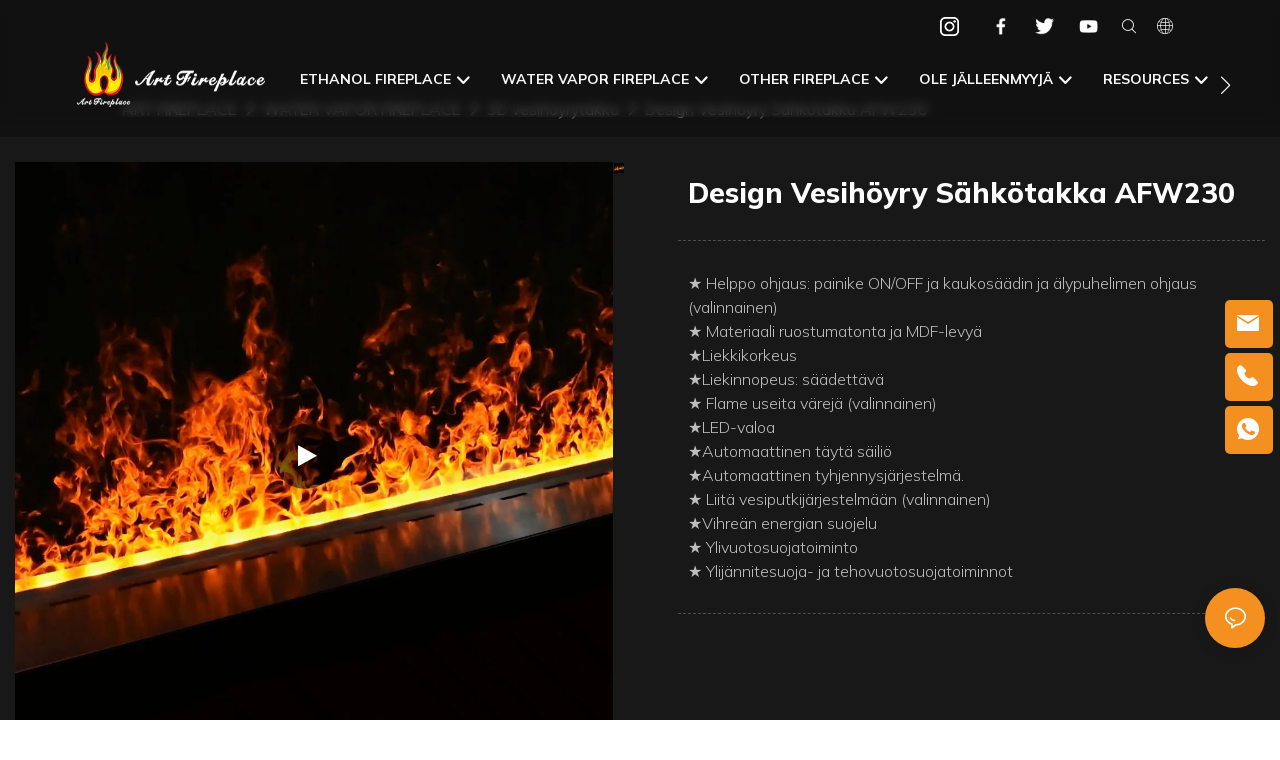

--- FILE ---
content_type: text/javascript;charset=utf-8
request_url: https://www.art-fireplace.com/lang/fi.js
body_size: 5710
content:
window.renderInfo.translateList = {"A new item has been added to your Shopping Cart":"Uusi tuote on lisätty ostoskoriin","account":"tili","Account Name":"Tilin nimi","Account Number":"Tilinumero","Account is not exists":"Tiliä ei ole olemassa","account security":"tilin turvallisuus","Active Commission":"Aktiivinen palkkio","Add a review on the product":"Lisää arvostelu tuotteesta","Add to":"Lisätä","Add to Cart":"Lisää ostoskoriin","address book":"osoitekirja","Affiliate Guidance":"Tytäryhtiöohjeet","affiliate links":"tytäryhtiön linkit","all":"kaikki","All Orders":"Kaikki tilaukset","Already commented":"Jo kommentoi","Are you sure to cancel this withdrawal?":"Oletko varma, että peruuta tämä nosto?","Are you sure to delete the selected items?":"Haluatko varmasti poistaa valitut kohteet?","Are you sure you want to delete it?":"Haluatko varmasti poistaa sen?","Article":"Artikla","Awaiting Payment":"Odotetaan maksua","Awaiting Shipment":"odottaa kuljetusta","Back":"Takaisin","Bank Transfer":"Pankkisiirto","bank address":"pankkiosoite","basic information":"perustiedot","Buy":"Ostaa","Buy Now":"osta nyt","bank name":"pankin nimi","city":"kaupunki","Copy successful":"Kopioida onnistunut","Copy failed":"Kopio epäonnistui","Can Extract":"Voi purkaa","Currency Type":"Valuuttatyyppi","Cancel":"peruuttaa","Cancel the success":"Peruuta menestys","Cancelled":"Peruutettu","Choose a country":"Valitse maa","Choose a different language":"Valitse toinen kieli","Choose Coupon":"Valitse kuponki","Choose items":"Valitse kohteet","Clear":"Asia selvä","Clear Search":"Selkeä haku","Comment Successful!":"Kommentoi onnistunut!","Comment Failed!":"Kommentti epäonnistui!","Commission Details":"Komission yksityiskohdat","Commission":"komissio","Commission Status":"Komission asema","commodity payment":"hyödykkeiden maksu","completed":"completed","Completed":"valmistunut","Condition not met":"Ehto ei täytynyt","Confirm":"Vahvistaa","Confirm password is inconsistent with new password":"Vahvista salasana on ristiriidassa uuden salasanan kanssa","Congratulations":"Onnittelut","Congratulations! You are got a coupon.":"Onnittelut! Sinulla on kuponki.","Congratulations! You are got all coupons.":"Onnittelut! Sinulla on kaikki kuponkeja.","Continue":"jatkaa","Continue Shopping":"Jatka ostoksia","Copy the code and use it directly in the shopping cart.":"Kopioi koodi ja käytä sitä suoraan ostoskorissa.","Country":"maa","Coupon code":"Kuponkikoodi","Coupon List":"Kuponkista","Current language":"Nykyinen kieli","Collect":"Collect","content":"sisältö","Date":"Päivämäärä","Default":"oletusarvo","Document":"Asiakirja","days after receiving":"Päiviä vastaanottamisen jälkeen","Design customization":"Suunnittelun räätälöinti","Do not use any discount":"Älä käytä alennusta","Earliest":"Aikaisin","Export successful":"Vienti onnistunut","Export failed":"Vienti epäonnistui","Expand More":"Expand More","email":"sähköposti","email format does not match":"Sähköpostimuoto ei vastaa","Estimated Delivery Time":"arvioitu toimitusaika","Effective Order Count":"Tehokas tilausmäärä","Effective Sale Amount":"Voimassa oleva myynti","Expense":"Kulut","expired":"vanhentunut","export a report?":"Vie raportti?","Failed to upload files.":"Failed to upload files.","FAQ":"FAQ","Find Parts":"Etsi osat","for order over":"järjestää","Free":"Vapaa","Free Quote & Information Request":"Ilmainen tarjous & Tietopyyntö","Free Shipping":"Ilmainen toimitus","Get":"Saada","Get coupons":"Hanki kuponkeja","Get discount":"Hanki alennus","Get it":"Saada","Get it after logging in and use it in the shopping cart.":"Hanki se kirjautumisen jälkeen ja käytä sitä ostoskorissa.","Go to Page":"Mene sivulle","Get in touch with us":"Ota yhteyttä meihin","Highest Price":"Korkein hinta","Highest Play":"Korkein peli","home":"Koti","Hot Sale":"Kuuma myynti","Income":"Tulo","Incorrect form format":"Virheellinen lomake","Inquiry":"kysely","join guide":"liittymisopas","Just leave your email or phone number in the contact form so we can send you a free quote for our wide range of designs!":"Jätä sähköpostiosoitteesi tai puhelinnumerosi yhteystietolomakkeeseen, jotta voimme lähettää sinulle ilmaisen tarjouksen monenlaisista malleistamme!","Last 30 days":"Viimeiset 30 päivää","Last 7 days":"Viimeiset 7 päivää","Links report":"Linkkiraportti","Loading":"Ladataan","Login in to synchronize your shopping bag":"Kirjaudu sisään synkronoidaksesi ostoskassi","Lowest Price":"Alin hinta","likes":"likes","Match Product":"Ottelu tuote","Merchant Free Shipping":"Kauppias Ilmainen toimitus","More":"More","message":"viesti","Most Popular":"Suosituin","my account":"tilini","my coupons":"minun kuponkejani","my inquiry":"Minun kysely","my orders":"Tilaukseni","my reviews":"Arvostelut","my wishlist":"toivelistani","name":"nimi","New Arrival":"Tulokas","Newest":"Uusin","No Quotation":"Ei tarjousta","No time limit":"Ei määräaikaa","Not deleted":"Ei poistettu","not valid yet":"ei ole vielä voimassa","Off":"Vinossa","Offers and Discounts":"Tarjoukset ja alennukset","ok":"ok","Only DOC,DOCX,PDF,PNG,JPEG and JPG files can be uploaded":"Vain doc, docx, pdf, png, jpeg- ja jpg -tiedostot voidaan ladata","optional":"valinnainen","order notes":"Tilaa muistiinpanoja","Order over":"Järjestää","order id":"tilausnumero","order status":"tilauksen tila","order amount":"tilausmäärä","Orders Report":"Tilausraportti","Other":"Muut","Password contains at least numbers and letters length should be 6-20":"Salasana sisältää vähintään numerot ja kirjainten pituuden pitäisi olla 6-20","Password is invalid":"Salasana on virheellinen","Password length should be 6-20":"Salasanan pituuden pitäisi olla 6-20","Paypal":"Paypal","paypal payment":"PayPal-maksu","Pending":"Odotettavissa oleva","Pending Commission":"Odotettavissa oleva palkkio","personal info":"henkilökohtaiset tiedot","Pieces":"Palas","Please click ’click to continue’ to retry.":"Klikkaa \"Klikkaa jatkaaksesi\" yritä uudelleen.","Please contact customer service for cash withdrawal":"Ota yhteyttä asiakaspalveluun saadaksesi käteisvarojen nostamisen","Please enter a valid email address":"Ole hyvä ja syötä toimiva sähköpostiosoite","Please enter the verification code":"Olkaa hyvä ja syöttäkää varmistuskoodi","phone can only be numbers or line":"Puhelin voi olla numero tai linja","Please login in first":"Kirjaudu sisään ensin","Please select attribute":"Valitse attribuutti","Please select country/region":"Valitse maa / alue","Please select superior":"Valitse parempi","Please select the number of ratings.":"Valitse luokitusten määrä.","Please select your country":"Valitse maa","Please upload the invoice file":"Lataa laskutiedosto","Processing":"Käsittely","Product":"Tuote","Product Name":"tuotteen nimi","Please fill in the delivery address before selecting the payment method":"Täytä toimitusosoite ennen maksutavan valitsemista","promotion center":"ylennyskeskus","Promotion Link Click Amount":"Mainoslinkki Napsauta","Promoted link clicks":"Ylennetty linkin napsautukset","Promotion Order Count":"Ylennysmääräysmäärä","Promotion Reports":"Ylennysraportit","products":"Tuotteet","quantity":"määrä","read more":"Lue lisää","Received commission":"Vastaanotettu palkkio","Refund":"Maksun palautus","Refuse":"Kieltäytyä","Region":"Alue","Register Success":"Rekisteröidy menestys","Remittance":"Rahalähetys","Reviews":"Arvostelut","reports":"raportit","Remove":"Poista","Sale ends in":"Myynti päättyy","Save in wishlist":"Tallenna Wishlist","Search":"Hae","swift code":"Swift-koodi","Select Country/Region":"Valitse maa/alue","Select how to share":"Valitse kuinka jakaa","Select premium items to increase your chances of making money":"Valitse premium -tuotteet lisätäksesi mahdollisuuksiasi ansaita rahaa","Share items to your channels.when other purchase a from your link, you can get commission.":"Share items to your channels.when other purchase a from your link, you can get commission.","Share Product":"Jakaa tuote","shipment successful":"Lähetys onnistui","Shipping":"laivaus","Shipping Address":"Toimitusosoite","Size guide":"Kokoopas","Small Text":"Pieni teksti","Small Title":"Pieni nimi","Sort By":"Lajitella jonkun mukaan","Sales Amount":"Myyntimäärä","State/Province/Territory":"Valtio / maakunta / alue","Successfully delete":"Poista onnistuneesti","Successfully save":"Pelastaa onnistuneesti","Thank you for trying":"Kiitos yrittämisestä","The account has been deactivated, please contact customer service to activate":"Tili on deaktivoitu, ota yhteyttä asiakaspalveluun aktivoidaksesi","Thank you for your application to join our affiliate program, we will review and verify your information as soon as possible and notify you.":"Kiitos hakemuksestasi liittyäksesi tytäryhtiöohjelmaan, tarkistamme ja tarkistamme tietosi mahdollisimman pian ja ilmoitamme sinulle.","the content can not be blank":"Sisältö ei voi olla tyhjä","The coupon code has been copied and used in the shopping cart.":"Kuponkikoodi on kopioitu ja käytetty ostoskorissa.","The file name cannot exceed 100 characters":"Tiedostonimi ei voi ylittää 100 merkkiä","The file size cannot exceed 2MB":"Tiedoston koko ei voi ylittää 2 Mt","The number of withdrawals on the day has been capped":"Päivän nostojen lukumäärä on rajoitettu","The subscription is successful, thank you for your participation":"Tilaus on onnistunut, kiitos osallistumisestasi","The user center is out of service. Please contact customer service":"Käyttäjäkeskus on poissa käytöstä. Ota yhteyttä asiakaspalveluun","There is no amount to withdraw":"Ei ole määrää nostettavaa","There is no data to export":"Vientiä ei ole tietoa","The page is about to jump!":"The page is about to jump!","Link jump":"Link jump","The input length cannot be less than":"The input length cannot be less than","This is Text":"Tämä on teksti","This is title":"Tämä on otsikko","This transaction has failed.":"Tämä tapahtuma on epäonnistunut.","User information has been modified":"User information has been modified","Time to shop":"Aika ostaa","Tips":"Vinkit","To be commented":"Kommentoida","Total":"Kaikki yhteensä","Tutorial":"Opetusohjelma","This Supplier/Shipping Company does not deliver to your selected Country/Region.":"Tämä toimittaja/varustamo ei toimita valitulle maallesi/alueellesi.","Update password success":"Päivitä salasanan menestys","Upload Image":"Lataa kuva","Upload up to 6 pictures":"Lataa jopa 6 kuvaa","uploading":"lataaminen","used":"käytetty","user center":"käyttäjäkeskus","Contact us":"Ota meihin yhteyttä","Network error!":"Network error!","Something is error!":"Something is error!","subscription":"subscription","Password has been updated, please login in again":"Password has been updated, please login in again","Original Password error":"Original Password error","Cancel the login":"Cancel the login","The order has been cancelled":"Tilaus on peruutettu","Are you sure to cancel the order?":"Are you sure to cancel the order?","Are you sure to delete the order?":"Are you sure to delete the order?","The order status cannot be modified temporarily, please wait":"The order status cannot be modified temporarily, please wait","Add to Cart successful":"Add to Cart successful","Add to cart failed":"Add to cart failed","Cancel success":"Cancel success","Cancel error":"Cancel error","delete success":"delete success","No logistics order number":"No logistics order number","Whether to confirm receipt?":"Whether to confirm receipt?","User name is greater than 1 and less than 30 characters":"User name is greater than 1 and less than 30 characters","First name is greater than 1 and less than 30 characters":"First name is greater than 1 and less than 30 characters","Last name is greater than 1 and less than 10 characters":"Last name is greater than 1 and less than 10 characters","Username":"Username","Nickname":"Nickname","First Name":"First Name","Last Name":"Last Name","Lowest Play":"Alin peli","Phone Number":"Phone Number","Company":"Yhtiö","Position":"Position","Gender":"Gender","Upload Invoice":"Lataa lasku","Valid for":"Pätevä jhk","valid now":"Voimassa nyt","Validity period":"Voimassaoloaika","Video":"Video","View Cart & Checkout":"Katso ostoskoria","views":"näkymät","Welcome to the website":"Tervetuloa verkkosivustoon","Western Union":"Western Union","When your buyers received and confirmed orders, you can get commission right now!":"Kun ostajat saivat ja vahvistivat tilaukset, voit saada palkkion juuri nyt!","Withdrawal":"Peruuttaminen","Withdrawal success":"Nostomenestys","Withdrawal Method":"Peruuttamismenetelmä","Write a Review":"Kirjoita arvostelu","Withdrawal Amount":"Nostomäärä","Yes":"Joo","Yesterday":"Eilen","You are clicking too fast":"Napsautat liian nopeasti","You are got a coupon.":"Sinulla on kuponki.","You can select a maximum of 90 days":"Voit valita korkeintaan 90 päivää","You can withdraw the commission to your Paypal account.":"Voit nostaa komission PayPal -tilillesi.","You have applied to join the Affiliate Program.":"Olet hakenut liittymään tytäryhtiöohjelmaan.","You will be notified of the review result via email.":"Sinulle ilmoitetaan arvostelutuloksesta sähköpostitse.","You haven’t chosen an address yet":"Et ole vielä valinnut osoitetta","You haven’t selected a product yet":"Et ole vielä valinnut tuotetta","Your rating":"Arviosi","Your review":"Arvostelusi","Your shipping address error":"Toimitusosoitevirheesi","Put Away":"Panna pois","Load More":"Ladata enemmän","These are summaries of comments from the official website and related social media.":"Nämä ovat yhteenvetoja virallisen verkkosivuston ja siihen liittyvän sosiaalisen median kommentteista.","mall buyer":"ostoskeskuksen ostaja","Merchant":"Kauppias","replies":"vastaukset","Hide":"Piilottaa","Go and comment now":"Mene kommentoimaan nyt","Tags Sitemap":"Tunnisteet sivustokartta","Send Inquiry":"Lähettää kysely","I want to comment":"Haluan kommentoida","your name":"sinun nimesi","Maximum number of characters that can be entered":"Enimmäismäärä merkkejä, jotka voidaan syöttää","please write down your name":"Kirjoita nimesi muistiin","please write a comment":"Kirjoita kommentti","This comment needs to be reviewed and approved before it can be displayed":"Tämä kommentti on tarkistettava ja hyväksyttävä ennen kuin se voidaan näyttää","comments":"kommentit"};

--- FILE ---
content_type: application/javascript
request_url: https://www.art-fireplace.com/v1.5.1/assets/js/unit/video-popup.js
body_size: 4756
content:
class ScriptVideoPopup extends Script {
  constructor(params) {
    super(params)
    this.$dom = document.querySelector(`#${this.attrId}`)
    this.utils = Utilts.ins()
    this.config = JSON.parse(this.utilts.htmlDecode(params.config))
    this.isIframe = /^\s*<iframe[^>]*>[\s\S]*?<\/iframe>\s*$/.test(this.$dom.querySelector('[video-src]')?.getAttribute('video-src')||'')
    this.useXgVideo = parseInt(params.useXgVideo)

    // 视频播放方式
    let methodMap = {
      default: this.config.method,
      md: this.config.method_md,
      xl: this.config.method_xl
    }
    this.method = methodMap[this.utilts.getScreen()]
    if (params.gifData) {
      const gifData = JSON.parse(this.utilts.htmlDecode(params.gifData))
      this.video_gif = gifData.video_gif
      this.is_allow_gif = gifData.is_allow_gif
    }
  }
  /** 初始化，支持异步 */
  async init() {
    this.initBackgroundVideo()
    this.initNodeEvent()
    // iframe没封面，直接显示
    if (!this.config.default_src && this.method === '2' && this.config.autoplay.toString() !== '1' && this.isIframe) {
      this.videoPlayMothod2()
    }
    // if (this.config.autoplay.toString() !== '1' && this.config.default_src) {
    if (this.config.default_src) {
      if (this.is_allow_gif && this.video_gif) this.initHoverImg()
      this.initPrevClick()
    }
  }
  initBackgroundVideo() {
    if (this.$dom.classList.contains('breadcrumb-background-video__wrapper')) {
      const ancestor = this.$dom.closest('[package-item="module"]')
      if (!ancestor) return
      ancestor.style.position = 'relative'
      const $backgroundVideo = this.$dom
      const isDesignMode = Utilts.ins().checkDesign();
      const videoSrc = $backgroundVideo.querySelector('[video-src]');
      const hasVideo = videoSrc && videoSrc.getAttribute('video-src');
      $backgroundVideo.style.pointerEvents = 'none';
      ancestor.prepend($backgroundVideo)
      if (hasVideo) {
        setTimeout(() => {
          const style = window.getComputedStyle(ancestor)
          const hasImage = /url\(/i.test(style.backgroundImage)
          const isGradient = /gradient/i.test(style.backgroundImage)
          // console.log('hasImage', hasImage)
          // console.log('isGradient', isGradient)
          if (isGradient && hasImage) {
            // 去掉图片
            try {
              const list = style.backgroundImage.split(',')
              if (list.length > 1) {
                const str = style.backgroundImage
                ancestor.style.backgroundImage = str.replace(list[0] + ',', '')
              }
            } catch (e) {}
          } else if (!isGradient) {
            ancestor.style.backgroundImage = 'none'
          }
        }, isDesignMode ? 1000: 0)
      } else {
        if (!isDesignMode) {
          $backgroundVideo.remove()
        }
      }
    }

  }
  /** 绑定播放事件 */
  initNodeEvent() {
    let config = JSON.parse(JSON.stringify(this.config))
    let $el = this.$dom.querySelector('[video-src]')
    let url = $el?.getAttribute('video-src') || ''
    const isIframe = this.isIframe
    const isMp4 = /\.(mp4|m3u8)(\?|$)/i.test(url || '')
		const showMask = config.show_mask * 1
		const opacity = showMask?`filter:brightness(${config.opacity});`:''
    const showControls = config.controls && config.controls.toString() === '1' || false
    if (url) {
      // 重播
      const replayWrap =
        `<div class="base-video__wrap--replay">
          <div class="replay-icon">
            <svg height="100%" version="1.1" viewBox="0 0 36 36" width="100%">
              <path class="ytp-svg-fill" d="M 18,11 V 7 l -5,5 5,5 v -4 c 3.3,0 6,2.7 6,6 0,3.3 -2.7,6 -6,6 -3.3,0 -6,-2.7 -6,-6 h -2 c 0,4.4 3.6,8 8,8 4.4,0 8,-3.6 8,-8 0,-4.4 -3.6,-8 -8,-8 z" id="ytp-id-125"></path>
            </svg>
          </div>
        </div>`
      let videoList = [
        `<div class="base-video__wrap">
        ${showControls && this.method=== '2' ? '<div class="base-video__wrap--close">×</div>': ''}
        ${showControls && this.method=== '2' ? replayWrap : replayWrap}
        <video
          style="display:block;height:auto;margin:0 auto;max-width:100%;${opacity}"
          autoplay
          controlsList="nodownload"
          webkit-playsinline="true"
          playsinline="true"
          preload="metadata"
          src="${url}"
          ${config.loop && config.loop.toString() === '1' ? ' loop' : ''}
          ${config.muted && config.muted.toString() === '1' ? ' muted' : ''}
          ${showControls ? ' controls' : ''}
        />
        </div>`,
        '<div class="base-video__wrap">' +
        '<iframe frameborder="0" allow="autoplay" allowfullscreen="true" webkitallowfullscreen="true" mozallowfullscreen="true" src="' + url + '"></iframe>'
        + '</div>'
      ]

      if (this.method === '2') {
        let videoHtml;
        let iframeUrl = []
        if (isIframe) {
          iframeUrl = globalThis.Server.iframeAutoplay(url).split('<iframe')
          videoHtml = `<iframe style="filter:brightness(${showMask?config.opacity:'1'})"`+iframeUrl[1]
        } else if (isMp4) {
          if (this.useXgVideo) {
            const videothumbDom = $el.querySelector('.base-video__thumb img')
            const videothumb = videothumbDom.getAttribute('src') || videothumbDom.getAttribute('lazy-src')
            new VideoPlayer($el.querySelector('.video-container'), url, {
              ...config,
              trigger: 'backgroundAutoPlay',
              playerConfig: {
                poster: videothumb,
                fitVideoSize: 'fixWidth'
              }
            })
            return
          } else {
            videoHtml = videoList[0]
          }
        } else {
          videoHtml = globalThis.Server.iframeAutoplay(videoList[1])
        }
        const resetVideo = $el.resetVideo = () => {
          $el.classList.remove('play')
          const $preview = $el.querySelector('.base-video__preview')
          if ($preview) {
            const videoWrapDom = $preview.querySelector('.base-video__wrap')
            if (videoWrapDom) {
              videoWrapDom.remove()
            }
            $preview.classList.remove('play')
          }
        }
        const playVideo =  $el.playVideo = () => {
          setTimeout(() => {
            $el.querySelector('.unit-list-hover__image')?.classList.add('d-none')
          }, 100)
          $el.querySelector('.base-video__preview').innerHTML += videoHtml
          $el.querySelector('.base-video__preview').classList.add('play')
          $el.classList.add('play')
          const closeBtn = $el.querySelector('.base-video__preview').querySelector('.base-video__wrap--close')
          const replayBtn = $el.querySelector('.base-video__preview').querySelector('.replay-icon')
          if (showControls && closeBtn) {
            const closeVideo = (event) => {
              event.stopPropagation()
              event.preventDefault()
              const videoWrapDom =  $el.querySelector('.base-video__preview').querySelector('.base-video__wrap')
              if (videoWrapDom) {
                videoWrapDom?.remove()
                $el.querySelector('.base-video__preview').classList.remove('play')
                $el.classList.remove('play')
              }
              $el.querySelector('.unit-list-hover__image')?.classList.remove('d-none')
              $el.children[0].querySelector('.base-image__item')?.classList.remove('opacity0')
              $el.querySelectorAll('img[lazy-src][src=""], img[lazy-src]:not([src])').forEach(img => {
                const imgSrc = img.getAttribute('data-src') || img.getAttribute('lazy-src');
                if (imgSrc) {
                  // 设置异常图片的src
                  img.setAttribute('src', imgSrc);
                }
              });
            }
            closeBtn.addEventListener('click', closeVideo, { once: true })
          }
          if (showControls && replayBtn) {
            const videoDom = $el.querySelector('.base-video__wrap video')
            const replayWrapDom = $el.querySelector('.base-video__preview').querySelector('.base-video__wrap--replay')
            const showReplayBtn = (event) => {
              event.stopPropagation()
              event.preventDefault()
              console.log('replayWrapDom', replayWrapDom)

              if (config.loop.toString() !== '1') {
                // console.log('不是循环播放');
                // let elementToRemove = $el.querySelector('.base-video__wrap')
                // let parentElement = elementToRemove.parentNode
                // parentElement.removeChild(elementToRemove)
                // $el.querySelector('.base-video__preview').classList.remove('play')
              } else if(replayWrapDom) {
                replayWrapDom.style.display = 'flex'
                videoDom.controls = false
              }
            }
            videoDom?.addEventListener('ended', showReplayBtn)
            const replay = (event) => {
              event.stopPropagation()
              event.preventDefault()
              videoDom.currentTime = 0
              videoDom.play()
              replayWrapDom.style.display = 'none'
              videoDom.controls = true
            }
            replayBtn?.addEventListener('click', replay)
          }
          const videothumb = $el.querySelector('.base-video__thumb img')
          const videoDom = $el.querySelector('.base-video__preview video')
          if (videothumb && videoDom) videoDom.poster = videothumb.getAttribute('src') || videothumb.getAttribute('lazy-src')
          // 当不设置循环播放，视频重播回到封面图页面。并且图标使用最新设计的图标
          if (videoDom && config.loop.toString() !== '1') {
            const backToCover = () =>{
              let elementToRemove = $el.querySelector('.base-video__wrap')
              let parentElement = elementToRemove.parentNode
              parentElement.removeChild(elementToRemove)
              $el.querySelector('.base-video__preview').classList.remove('play')
            }
            videoDom.addEventListener('ended', backToCover)
          }
        }
        // 当前播放
        if (config.autoplay.toString() === '1' && $el.querySelector('.base-video__preview').classList.value.indexOf('play') === -1) {
          // 自动播放
          playVideo()
        } else {
          // 手动播放
          if (isIframe) {
            videoHtml = this.config.default_src ? videoHtml : globalThis.Server.iframeAutoplayClear(videoHtml, config.muted && config.muted.toString() === '1')
          }
        }
        $el.addEventListener('click', this.videoPlayMothod2 = () => {
          if ($el.querySelector('.base-video__preview').classList.value.indexOf('play') === -1) {
            playVideo()
          }

          // if (/\.mp4(\?|$)/i.test(url) && window.app.utilts.checkScreenMobile()) {
          //   // 手机端
          //   $el.querySelector('video').requestFullscreen()
          // }
        })
      } else {
        let isiOS = !!navigator.userAgent.match(/\(i[^;]+;( U;)? CPU.+Mac OS X/)
        $el.addEventListener('click', () => {
          const href = $el.getAttribute('video-href')
          const videothumb = $el.querySelector('.base-video__thumb img')
          if (href && !/^javascript:;$/.test(href) && !/^#/.test(href)) {
            const target = $el.getAttribute('video-target') || '_self'
            if (target === '_self') window.location.href = globalThis.Server.getRinseHref(href, window.app.info.site)
            else window.open(globalThis.Server.getRinseHref(href, window.app.info.site))
          } else {
            let videoPopupNode = document.getElementById('video-popup')
            function closeVideoPopupNode() {
              videoPopupNode.classList.remove("show")
              videoPopupNode.getElementsByTagName("video")[0].pause()
              videoPopupNode.innerHTML = ''
							videoPopupNode.remove()
            }
            if (!videoPopupNode || videoPopupNode.innerHTML === '') {
              videoPopupNode = document.createElement('div')
              videoPopupNode.innerHTML = `
              <div class="unit-video-popup__window">
                <div class="unit-video-popup__close">×</div>
                <div class="unit-video-popup__content">${videoList.join('')}</div>
              </div>`
              videoPopupNode.setAttribute('id', 'video-popup')
              videoPopupNode.className = "unit-video-popup__window-wrap"
              videoPopupNode.getElementsByClassName("unit-video-popup__close")[0].addEventListener('click', closeVideoPopupNode)
              document.body.appendChild(videoPopupNode)
            }
            let $popupVideo = videoPopupNode.getElementsByTagName("video")[0];
            if (isIframe) {
              videoPopupNode.getElementsByTagName("iframe")[0].outerHTML = globalThis.Server.iframeAutoplay(url)
              $popupVideo.src = ''
              $popupVideo.style.display = 'none'
            } else if (isMp4) {
              $popupVideo.src = url
              $popupVideo.style.display = 'block'
              if (videothumb && $popupVideo) $popupVideo.poster = videothumb.getAttribute('src') || videothumb.getAttribute('lazy-src')
              videoPopupNode.getElementsByTagName("iframe")[0].src = ''
              videoPopupNode.getElementsByTagName("iframe")[0].style.display = 'none'
              if (window.app.utilts.checkScreenMobile()) {
                // if (isiOS) {
                //   setTimeout(() => { $popupVideo.webkitEnterFullscreen() }, 500)
                // } else {
                //   $popupVideo.requestFullscreen()
                // }
                const showPopupVideo = (show) => {
									if (show) {
										videoPopupNode.style.zIndex = ''
										videoPopupNode.style.opacity = ''
									} else {
										videoPopupNode.style.zIndex = -1
										videoPopupNode.style.opacity = 0
									}
                }
                if (isiOS) {
                  $popupVideo.style['aspect-ratio'] = '16 / 9';
                  $popupVideo.style['height'] = '56.25vw';
									$popupVideo.addEventListener('webkitendfullscreen', () => {
										closeVideoPopupNode()
										$popupVideo.style['aspect-ratio'] = '';
                    $popupVideo.style['height'] = 'auto';
									})
									let hanlder = function() {
										// 视频缓冲完毕
										if (videoPopupNode.classList.contains('show')) {
											$popupVideo.webkitEnterFullscreen()
										}
										$popupVideo.removeEventListener('canplaythrough', hanlder);
									}
									$popupVideo.addEventListener('canplaythrough', hanlder);
                } else {
                  $popupVideo.requestFullscreen().then(() => {
                    // 全屏成功
                    showPopupVideo(0)
                    let tempScrollY = window.scrollY
                    function updateFullscreenStatus() {
                      if (document.fullscreenElement !== $popupVideo) {
                        window.scrollTo(0, tempScrollY);
                        closeVideoPopupNode()
                        showPopupVideo(1)
                      }
                    }
                    $popupVideo.addEventListener('fullscreenchange', updateFullscreenStatus);
                  })
                }
              }
            } else {
              videoPopupNode.getElementsByTagName("iframe")[0].src = url
              videoPopupNode.getElementsByTagName("iframe")[0].style.display = 'block'
              $popupVideo.src = ''
              $popupVideo.style.display = 'none'
            }
            videoPopupNode.classList.add('show')
            const $replay = videoPopupNode.querySelector('.base-video__wrap--replay')
            if (showControls && $replay) {
              const showReplayBtn = (event) => {
                event.stopPropagation()
                event.preventDefault()
                if($replay) {
                  $replay.style.display = 'flex'
                  $popupVideo.controls = false
                }
              }
              $popupVideo?.addEventListener('ended', showReplayBtn)
              const replay = (event) => {
                event.stopPropagation()
                event.preventDefault()
                $popupVideo.currentTime = 0
                $popupVideo.play()
                $replay.style.display = 'none'
                $popupVideo.controls = true
              }
              $replay?.addEventListener('click', replay)
            }
          }
        })
      }
    }

  }
  initPrevClick() {
    const gifHoverImages = this.$dom.querySelectorAll('.unit-list-hover__image')
    if (gifHoverImages.length) {
      gifHoverImages.forEach(val => {
        val.addEventListener('click', () => {
					if (this.method === '2') val.classList.add('d-none')
          val.parentNode?.parentNode.click()
        })
      })
    }
  }
  initHoverImg() {
    const videoDom = this.$dom.querySelector('.base-video')
    setTimeout(() => {
      this.renderHoverImg(videoDom)
      videoDom.parentNode.onmouseover = e => {
        const originImg = videoDom.children[0].children[1].querySelector('.base-image__item') // hover原图的效果
        const h_dom = videoDom.querySelector('.unit-list-hover__image')
        if (h_dom && h_dom.classList.contains('hover_img_before_load')) {
          h_dom.classList.remove('hover_img_before_load')
        }
        if (originImg) originImg.classList.add('opacity0')
        videoDom.querySelector('.base-video__play')?.classList.add('d-none')
      }
      videoDom.parentNode.onmouseout = e => {
        const originImg = videoDom.children[0].children[1].querySelector('.base-image__item') // hover原图的效果
        const h_dom = videoDom.querySelector('.unit-list-hover__image')
        if (originImg) originImg.classList.remove('opacity0')
        if (h_dom) {
          h_dom.classList.add('hover_img_before_load')
        }
        videoDom.querySelector('.base-video__play')?.classList.remove('d-none')
      }
    }, 0)
	}
  renderHoverImg(node) {
		node.setAttribute('hover-img', true)
		node.setAttribute('video-gif', this.video_gif)
		let hoverImgEl = ''
		if (node.querySelector('.unit-list-hover__image img')) {
			hoverImgEl = node.querySelector('.unit-list-hover__image img')
			hoverImgEl.setAttribute('lazy-src', this.video_gif)
			const wrapper = node.children[0].querySelector('.base-video__thumb').cloneNode(true)
      console.log('wrapper', wrapper);
      if (wrapper.querySelector('.base-image__item')) {
        wrapper.querySelector('.base-image__item').innerHTML = hoverImgEl.outerHTML
      } else {
        wrapper.querySelector('.base-image').innerHTML = `
          <div class="base-image__item base-image__item--default ">
            ${hoverImgEl.outerHTML}
          </div>
        `
      }
			node.querySelector('.unit-list-hover__image').innerHTML = wrapper.outerHTML
			const hoverImg = node.querySelector('.unit-list-hover__image img')
			new LazyImg(hoverImg)
			// node.querySelector('.unit-list-hover__image img').setAttribute('lazy-type', '')
		} else {
			hoverImgEl = document.createElement('div')
			// unit-list-hover__image animate__animated hover_img_before_load
			hoverImgEl.classList.add('unit-list-hover__image', 'hover_img_before_load')
			const wrapper = node.children[0].querySelector('.base-video__thumb').cloneNode(true)
      if (wrapper.querySelector('.base-image__item')) {
        wrapper.querySelector('.base-image__item').innerHTML = `<img class="base-image__img img-fluid" lazy-src="${this.video_gif}"  alt="">`
      } else {
        wrapper.querySelector('.base-image').innerHTML = `
          <div class="base-image__item base-image__item--default ">
            <img class="base-image__img img-fluid" lazy-src="${this.video_gif}" src="${this.video_gif}"  alt="">
          </div>
        `
      }
			hoverImgEl.innerHTML = wrapper.outerHTML
      console.log('hoverImgEl', hoverImgEl);
			const hoverImg = hoverImgEl.querySelector('.unit-list-hover__image img')
			new LazyImg(hoverImg)
			node.querySelector('.base-video__preview').appendChild(hoverImgEl)
		}
	}
}
